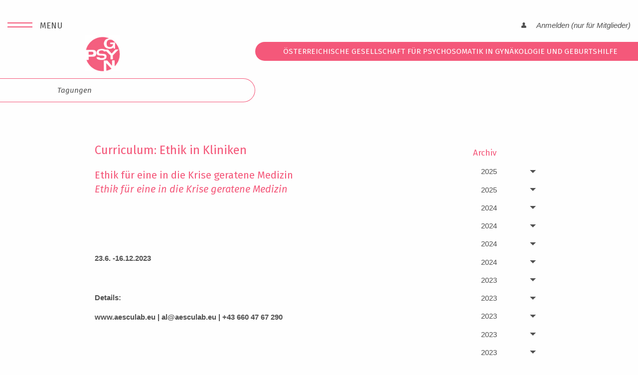

--- FILE ---
content_type: text/html; charset=utf-8
request_url: http://psygyn.at/tagungen/curriculum-ethik-in-kliniken.html
body_size: 3888
content:
<!doctype html>
<html class="no-js" lang="de">
 <head>
  <meta charset="utf-8" />
  <meta http-equiv="x-ua-compatible" content="ie=edge">
  <meta name="viewport" content="width=device-width, initial-scale=1.0">
  <title>PSYGYN</title>
  <link rel="stylesheet" href="http://psygyn.at/assets/css/app.css">

  <link href="https://fonts.googleapis.com/css?family=Fira+Sans:400,400i,500,500i" rel="stylesheet">
 <link rel="stylesheet" href="http://psygyn.at/assets/foundation-icons/foundation-icons.css" />

 <style media="print">
      .for-print h1 {font-size: 18px;}
      .for-print h2, .for-print h3 {font-size: 15px;}
      .for-print p, .for-print ul li {font-size: 12px; text-align: justify; text-justify: inter-word;}
 </style>
</head>
  <body>

       <div class="mt40 hide-for-small-only"></div>
<div class="mt09 show-for-small-only"></div>

    <div class="row expanded">
         <div class="small-2 medium-2 columns hide-for-print">
                <div class="show-for-small-only float-left pr10 logo240">
                  <img src="http://psygyn.at/assets/img/Psygyn-Logo-r.jpg" width="40" height="40"/>
                </div>
              <h5 data-toggle="offCanvasLeft">
              <a href="#">
              <div class="hamb hide-for-small-only"></div>
              MENU</a></h5>
         </div>
                  <div  class="small-3 medium-3 columns text-right hide-for-print">
         <i class="fi-torso" style="float: right;"><span class="loginout"></span><a href="http://psygyn.at/couch/login.php?redirect=%2Ftagungen%2Fcurriculum-ethik-in-kliniken.html">Anmelden (nur für Mitglieder)</a></i>
         </div>
         
    </div>

    <div class="expanded row"><!--deleting row, pushes the whole thing to the right edge??? -->
      <div class="small-5 medium-1 columns hide-for-small-only">
        <img src="http://psygyn.at/assets/img/Psygyn-Logo-r.jpg" class="float-right" width="70" height="70"/>
      </div>
      <div class="small-5 medium-3 medium-offset-1 columns rechte-leiste mt09">
    <div class="gesell">
                  ÖSTERREICHISCHE GESELLSCHAFT FÜR PSYCHOSOMATIK IN  GYNÄKOLOGIE UND GEBURTSHILFE             </div>

      </div>
    </div>
      <!-- top rows top padding, with logo, hamburger, titile-->

      <div class="off-canvas-wrapper">
    <div class="off-canvas position-left menuwrap" id="offCanvasLeft" data-off-canvas data-transition="overlap">
      <!-- Your menu or Off-canvas content goes here -->
    <div class="close-button" aria-label="Close menu"  data-close>
      <span aria-hidden="true">&times;</span>
    </div>
    <div class="hide-for-print">
        <ul class="vertical menu accordion-menu menuborder" data-accordion-menu data-multi-open="false">
     
                 
                <li id="item-home" class="bg level-0  first ">
         <a href="http://psygyn.at/index.php">Home</a>

             
                 
             </li>    
                <li id="item-die-gesellschaft" class="bg level-0 has-submenu  ">
         <a href="http://psygyn.at/die-gesellschaft/">Die Gesellschaft</a>

             
                          <ul class="vertical menu">
     
                 
                <li id="item-psygyn-geschichte" class="bg level-1  first ">
         <a href="http://psygyn.at/die-gesellschaft/psygyn-geschichte/">ÖGPGG Geschichte</a>

             
                 
             </li>    
                <li id="item-ziele-und-aufgaben" class="bg level-1   ">
         <a href="http://psygyn.at/die-gesellschaft/ziele-und-aufgaben/">Mission Statement</a>

             
                 
             </li>    
                <li id="item-statuten" class="bg level-1   ">
         <a href="http://psygyn.at/die-gesellschaft/statuten/">Statuten</a>

             
                 
             </li>    
                <li id="item-der-vorstand" class="bg level-1   last">
         <a href="http://psygyn.at/die-gesellschaft/der-vorstand/">Der Vorstand</a>

             
                 
             </li>    
                     </ul> 
             </li>    
                <li id="item-tagungen" class="bg level-0   ">
         <a href="http://psygyn.at/tagungen/">Tagungen</a>

             
                 
             </li>    
                <li id="item-empfehlungen" class="bg level-0   ">
         <a href="http://psygyn.at/empfehlungen/">Empfehlungen</a>

             
                 
             </li>    
                <li id="item-mitglied-werden" class="bg level-0   ">
         <a href="http://psygyn.at/mitglied-werden/">Mitglied werden</a>

             
                 
             </li>    
                <li id="item-kontakt" class="bg level-0   ">
         <a href="http://psygyn.at/kontakt/">Kontakt</a>

             
                 
             </li>    
                <li id="item-partner" class="bg level-0   ">
         <a href="http://psygyn.at/partner/">Partner</a>

             
                 
             </li>    
                <li id="item-impressum" class="bg level-0   last">
         <a href="http://psygyn.at/impressum/">Impressum</a>

             
                 
             </li>    
                     </ul> 
<ul class="vertical menu accordion-menu menuborder" data-accordion-menu data-multi-open="false">
     <li class="bg"><a href="http://psygyn.at/mitgliederbereich.php">Mitgliederbereich</a></li>
</ul>
</div>

    </div>

    <div class="off-canvas-content" data-off-canvas-content>

         <!-- <div class="expanded row mt40 hide-for-small-only drawing hide-for-print">
  <div class="small-1 columns ">
    <div class="card">
    <img src="http://psygyn.at/assets/img/01freundinnen.jpg" alt="" class="float-center">
    </div>
  </div>
  <div class="small-1 columns">
    <div class="card">
    <img src="http://psygyn.at/assets/img/02nickerchen.jpg" alt="" class="float-center">
    </div>
  </div>

  <div class="small-1 columns ">
    <div class="card">
    <img src="http://psygyn.at/assets/img/03familienpicknick.jpg" alt="" class="float-center">
    </div>
  </div>
  <div class="small-1 columns ">
    <div class="card">
    <img src="http://psygyn.at/assets/img/05alte_dame.jpg" alt="" class="float-center">
    </div>
  </div>
  <div class="small-1 columns">
   <div class="card">
   <img src="http://psygyn.at/assets/img/06working.jpg" alt="" class="float-center">
   </div>
  </div>
</div>
 -->

         <!-- <div class="orbit show-for-small-only orbitpads hide-for-print"  role="region" aria-label="PSYGYN gesellschaft" data-orbit>
  <div class="orbit-wrapper">
    <div class="orbit-controls">
      <button class="orbit-previous"><span class="show-for-sr">Previous Slide</span>&#9664;&#xFE0E;</button>
      <button class="orbit-next"><span class="show-for-sr">Next Slide</span>&#9654;&#xFE0E;</button>
    </div>
    <ul class="orbit-container ">
      <li class="is-active orbit-slide">
        <figure class="orbit-figure">
        <img src="http://psygyn.at/assets/img/01freundinnen.jpg" alt="" class="float-center">
        </figure>
      </li>
      <li class="orbit-slide">
        <figure class="orbit-figure">
          <img src="http://psygyn.at/assets/img/02nickerchen.jpg" alt="" class="float-center">
        </figure>
      </li>
      <li class="orbit-slide">
       <figure class="orbit-figure">
           <img src="http://psygyn.at/assets/img/03familienpicknick.jpg" alt="" class="float-center">
       </figure>
     </li>
     <li class="orbit-slide">
       <figure class="orbit-figure">
           <img src="http://psygyn.at/assets/img/05alte_dame.jpg" alt="" class="float-center">
       </figure>
     </li>
     <li class="orbit-slide">
       <figure class="orbit-figure">
          <img src="http://psygyn.at/assets/img/06working.jpg" alt="" class="float-center">
       </figure>
     </li>
    </ul>
  </div>
  <nav class="orbit-bullets">
    <button class="is-active" data-slide="0"></button>
    <button data-slide="1"></button>
    <button data-slide="2"></button>
    <button data-slide="3"></button>
    <button data-slide="4"></button>
    <button data-slide="5"></button>
  </nav>
</div>
 -->

    <!-- Slogans or PAGE TITEL for each page-->
    <div class="row expanded">
    <div class="small-5 medium-3 large-2 columns end linke-leiste mt09">
    <div class="slogan"><a href="http://psygyn.at/tagungen/">Tagungen</a></div>
    </div>
    </div>
    <!-- end of L bar -->
    <div class="row ">

      <div class="medium-4 medium-centered columns">
    <div class="small-5 medium-4 columns bodypad">
         <h1 style="line-height: 0.5;">Curriculum: Ethik in Kliniken</h1>
      <h2>Ethik für eine in die Krise geratene Medizin<br/>
<i>Ethik für eine in die Krise geratene Medizin</i></h2>
<b></b><br/><br/>

      <img src="" alt="" align="" class="float-left" style="padding:10px;">
      <p>&nbsp;</p>

<p><strong>23.6. -16.12.2023</strong></p>

<p><strong>&nbsp;&nbsp;&nbsp;&nbsp;&nbsp;&nbsp;&nbsp;&nbsp;&nbsp;&nbsp;&nbsp;&nbsp;&nbsp;&nbsp;&nbsp;&nbsp;&nbsp; </strong></p>

<p><strong>Details: </strong></p>

<p><strong>www.aesculab.eu | al@aesculab.eu | +43 660 47 67 290</strong></p>

<p>&nbsp;</p>

<p>&nbsp;</p>    </div>

    <div class="small-5 medium-1 columns bodypad archives">
     <h5>Archiv</h5>
        <ul class="vertical menu accordion-menu" data-accordion-menu>
        <li><a href="">2025</a>
             <ul class="vertical menu nested">
                                   <li><a href="http://psygyn.at/tagungen/filmscreening-frauenkorper-und-ihre-geschichten.html">Filmscreening  &quot;Frauen*körper und ihre Geschichten&quot;</a> </li>
                               </ul>
        </li>
   </ul>
      <ul class="vertical menu accordion-menu" data-accordion-menu>
        <li><a href="">2025</a>
             <ul class="vertical menu nested">
                                   <li><a href="http://psygyn.at/tagungen/fachtagung-menopause.html">FACHTAGUNG</a> </li>
                               </ul>
        </li>
   </ul>
      <ul class="vertical menu accordion-menu" data-accordion-menu>
        <li><a href="">2024</a>
             <ul class="vertical menu nested">
                                   <li><a href="http://psygyn.at/tagungen/filmscreening-frauenkorper-und-ihre-geschichten-notre-corps-30-11-24-13-00-uhr-stadtkino-wien.html">Filmscreening  &quot;Frauen*körper und ihre Geschichten&quot;</a> </li>
                                   <li><a href="http://psygyn.at/tagungen/konferenz-sexualmedizin-interdisziplinar.html">Konferenz &quot;Sexualmedizin Interdisziplinär&quot;</a> </li>
                               </ul>
        </li>
   </ul>
      <ul class="vertical menu accordion-menu" data-accordion-menu>
        <li><a href="">2024</a>
             <ul class="vertical menu nested">
                                   <li><a href="http://psygyn.at/tagungen/filmreihe-frauenkorper-und-ihre-geschichten-3.html">Filmreihe &quot;Frauenkörper und ihre Geschichten&quot;</a> </li>
                               </ul>
        </li>
   </ul>
      <ul class="vertical menu accordion-menu" data-accordion-menu>
        <li><a href="">2024</a>
             <ul class="vertical menu nested">
                                   <li><a href="http://psygyn.at/tagungen/kongress-sexualmedizin-interdisziplinar-2.html">Kongress &quot;Sexualmedizin Interdisziplinär&quot;</a> </li>
                               </ul>
        </li>
   </ul>
      <ul class="vertical menu accordion-menu" data-accordion-menu>
        <li><a href="">2024</a>
             <ul class="vertical menu nested">
                                   <li><a href="http://psygyn.at/tagungen/jahrestagung-der-dgpfg-2024.html">53. Jahrestagung der DGPFG 2024</a> </li>
                               </ul>
        </li>
   </ul>
      <ul class="vertical menu accordion-menu" data-accordion-menu>
        <li><a href="">2023</a>
             <ul class="vertical menu nested">
                                   <li><a href="http://psygyn.at/tagungen/symposium.html">Symposium</a> </li>
                               </ul>
        </li>
   </ul>
      <ul class="vertical menu accordion-menu" data-accordion-menu>
        <li><a href="">2023</a>
             <ul class="vertical menu nested">
                                   <li><a href="http://psygyn.at/tagungen/1-tagung-der-osterreichischen-psychosomatischen-fachgesellschaften.html">Tagung der österr. psychosomatischen Fachgesellschaften</a> </li>
                                   <li><a href="http://psygyn.at/tagungen/frauenkorper-und-ihre-geschichten-1.html">Frauenkörper und ihre Geschichten</a> </li>
                               </ul>
        </li>
   </ul>
      <ul class="vertical menu accordion-menu" data-accordion-menu>
        <li><a href="">2023</a>
             <ul class="vertical menu nested">
                                   <li><a href="http://psygyn.at/tagungen/curriculum-ethik-in-kliniken.html">Curriculum: Ethik in Kliniken</a> </li>
                               </ul>
        </li>
   </ul>
      <ul class="vertical menu accordion-menu" data-accordion-menu>
        <li><a href="">2023</a>
             <ul class="vertical menu nested">
                                   <li><a href="http://psygyn.at/tagungen/querre-schwangerschaft-und-geburt.html">Podiumsdiskussion: QUEERE SCHWANGERSCHAFT und GEBURT</a> </li>
                               </ul>
        </li>
   </ul>
      <ul class="vertical menu accordion-menu" data-accordion-menu>
        <li><a href="">2023</a>
             <ul class="vertical menu nested">
                                   <li><a href="http://psygyn.at/tagungen/52-jahrestagung-der-dgpfg.html">52. Jahrestagung der DGPFG</a> </li>
                                   <li><a href="http://psygyn.at/tagungen/in-memorium-o-univ-prof-in-dr-in-marianne-springer-kremser.html">In Memorium o.Univ.Prof.in Dr.in Marianne Springer-Kremser</a> </li>
                               </ul>
        </li>
   </ul>
      <ul class="vertical menu accordion-menu" data-accordion-menu>
        <li><a href="">2023</a>
             <ul class="vertical menu nested">
                                   <li><a href="http://psygyn.at/tagungen/filmreihe-frauenkorper-und-ihre-geschichten-2.html">Filmreihe &quot;Frauenkörper und ihre Geschichten&quot;</a> </li>
                               </ul>
        </li>
   </ul>
      <ul class="vertical menu accordion-menu" data-accordion-menu>
        <li><a href="">2022</a>
             <ul class="vertical menu nested">
                                   <li><a href="http://psygyn.at/tagungen/filmreihe-frauenkorper-und-ihre-geschichten-1.html">Filmreihe &quot;Frauenkörper und ihre Geschichten&quot;</a> </li>
                               </ul>
        </li>
   </ul>
      <ul class="vertical menu accordion-menu" data-accordion-menu>
        <li><a href="">2022</a>
             <ul class="vertical menu nested">
                                   <li><a href="http://psygyn.at/tagungen/4-dreilandertagung-der-dpfg-ogpgg-und-spgg-1.html">4. Dreiländertagung der DPFG, ÖGPGG und SPGG</a> </li>
                                   <li><a href="http://psygyn.at/tagungen/ispog-congress-2022.html">ISPOG Congress 2022</a> </li>
                               </ul>
        </li>
   </ul>
      <ul class="vertical menu accordion-menu" data-accordion-menu>
        <li><a href="">2022</a>
             <ul class="vertical menu nested">
                                   <li><a href="http://psygyn.at/tagungen/filmreihe-frauenkorper-und-ihre-geschichten-a-mothers-dream.html">Filmreihe &quot;Frauenkörper und ihre Geschichten&quot;</a> </li>
                               </ul>
        </li>
   </ul>
      <ul class="vertical menu accordion-menu" data-accordion-menu>
        <li><a href="">2022</a>
             <ul class="vertical menu nested">
                                   <li><a href="http://psygyn.at/tagungen/frauenkorper-und-ihre-geschichten-menschenskind.html">Frauenkörper und ihre Geschichten: Menschenskind</a> </li>
                               </ul>
        </li>
   </ul>
      <ul class="vertical menu accordion-menu" data-accordion-menu>
        <li><a href="">2021</a>
             <ul class="vertical menu nested">
                                   <li><a href="http://psygyn.at/tagungen/a-mothers-dream.html">Filmreihe - Frauenkörper und ihre Geschichten: A Mother&#039;s Dream</a> </li>
                               </ul>
        </li>
   </ul>
      <ul class="vertical menu accordion-menu" data-accordion-menu>
        <li><a href="">2020</a>
             <ul class="vertical menu nested">
                                   <li><a href="http://psygyn.at/tagungen/filmreihe-frauenkorper-und-ihre-geschichten.html">Filmreihe &quot;FRAUENKÖRPER und ihre GESCHICHTEN&quot;</a> </li>
                               </ul>
        </li>
   </ul>
      <ul class="vertical menu accordion-menu" data-accordion-menu>
        <li><a href="">2020</a>
             <ul class="vertical menu nested">
                                   <li><a href="http://psygyn.at/tagungen/frauenkorper-und-ihre-geschichten.html">Filmreihe - Frauenkörper und ihre Geschichten</a> </li>
                               </ul>
        </li>
   </ul>
      <ul class="vertical menu accordion-menu" data-accordion-menu>
        <li><a href="">2019</a>
             <ul class="vertical menu nested">
                                   <li><a href="http://psygyn.at/tagungen/frauenkorper-und-ihre-geschichten-der-andere-blick.html">35. Jahrestagung der ÖGPGG</a> </li>
                               </ul>
        </li>
   </ul>
      <ul class="vertical menu accordion-menu" data-accordion-menu>
        <li><a href="">2017</a>
             <ul class="vertical menu nested">
                                   <li><a href="http://psygyn.at/tagungen/34-jahrestagung-der-ogpgg.html">34. Jahrestagung der ÖGPGG</a> </li>
                               </ul>
        </li>
   </ul>
      <ul class="vertical menu accordion-menu" data-accordion-menu>
        <li><a href="">2016</a>
             <ul class="vertical menu nested">
                                   <li><a href="http://psygyn.at/tagungen/future-baby-filmscreening-und-diskussion.html">Filmscreening und Diskussion</a> </li>
                               </ul>
        </li>
   </ul>
      <ul class="vertical menu accordion-menu" data-accordion-menu>
        <li><a href="">2015</a>
             <ul class="vertical menu nested">
                                   <li><a href="http://psygyn.at/tagungen/33-jahrestagung-der-ogpgg.html">33. Jahrestagung der ÖGPGG</a> </li>
                               </ul>
        </li>
   </ul>
      <ul class="vertical menu accordion-menu" data-accordion-menu>
        <li><a href="">2014</a>
             <ul class="vertical menu nested">
                                   <li><a href="http://psygyn.at/tagungen/32-jahrestagung-der-ogpgg.html">32. Jahrestagung der ÖGPGG</a> </li>
                               </ul>
        </li>
   </ul>
      <ul class="vertical menu accordion-menu" data-accordion-menu>
        <li><a href="">2013</a>
             <ul class="vertical menu nested">
                                   <li><a href="http://psygyn.at/tagungen/31-jahrestagung-der-ogpgg.html">31. Jahrestagung der ÖGPGG</a> </li>
                               </ul>
        </li>
   </ul>
      <ul class="vertical menu accordion-menu" data-accordion-menu>
        <li><a href="">2012</a>
             <ul class="vertical menu nested">
                                   <li><a href="http://psygyn.at/tagungen/30-jahrestagung-der-ogpgg.html">30. Jahrestagung der ÖGPGG</a> </li>
                               </ul>
        </li>
   </ul>
      <ul class="vertical menu accordion-menu" data-accordion-menu>
        <li><a href="">2011</a>
             <ul class="vertical menu nested">
                                   <li><a href="http://psygyn.at/tagungen/29-jahrestagung-der-ogpgg.html">29. Jahrestagung der ÖGPGG</a> </li>
                               </ul>
        </li>
   </ul>
      <ul class="vertical menu accordion-menu" data-accordion-menu>
        <li><a href="">2010</a>
             <ul class="vertical menu nested">
                                   <li><a href="http://psygyn.at/tagungen/28-jahrestagung-der-ogpgg.html">28. Jahrestagung der ÖGPGG</a> </li>
                               </ul>
        </li>
   </ul>
      <ul class="vertical menu accordion-menu" data-accordion-menu>
        <li><a href="">2009</a>
             <ul class="vertical menu nested">
                                   <li><a href="http://psygyn.at/tagungen/27-jahrestagung-der-ogpgg-1-drei-lander-tagung.html">27. Jahrestagung der ÖGPGG / 1. Drei-Länder-Tagung</a> </li>
                               </ul>
        </li>
   </ul>
      <ul class="vertical menu accordion-menu" data-accordion-menu>
        <li><a href="">2008</a>
             <ul class="vertical menu nested">
                                   <li><a href="http://psygyn.at/tagungen/26-jahrestagung-der-ogpgg.html">26. Jahrestagung der ÖGPGG</a> </li>
                               </ul>
        </li>
   </ul>
      <ul class="vertical menu accordion-menu" data-accordion-menu>
        <li><a href="">2006</a>
             <ul class="vertical menu nested">
                                   <li><a href="http://psygyn.at/tagungen/24-jahrestagung-der-ogpgg.html">24. Jahrestagung der ÖGPGG</a> </li>
                               </ul>
        </li>
   </ul>
      <ul class="vertical menu accordion-menu" data-accordion-menu>
        <li><a href="">2005</a>
             <ul class="vertical menu nested">
                                   <li><a href="http://psygyn.at/tagungen/23-jahrestagung-der-ogpgg.html">23. Jahrestagung der ÖGPGG</a> </li>
                               </ul>
        </li>
   </ul>
      <ul class="vertical menu accordion-menu" data-accordion-menu>
        <li><a href="">2004</a>
             <ul class="vertical menu nested">
                                   <li><a href="http://psygyn.at/tagungen/22-jahrestagung-der-ogpgg.html">22. Jahrestagung der ÖGPGG</a> </li>
                               </ul>
        </li>
   </ul>
      <ul class="vertical menu accordion-menu" data-accordion-menu>
        <li><a href="">2003</a>
             <ul class="vertical menu nested">
                                   <li><a href="http://psygyn.at/tagungen/21-jahrestagung-der-ogpgg.html">21. Jahrestagung der ÖGPGG</a> </li>
                               </ul>
        </li>
   </ul>
      </div>
    <hr class="mt40">
      </div>
    </div>

    <div class="row expanded foot">
      <div class="small-12 columns">
      <div class="text-center" style="font-size: 0.9em;">
       <p>PSYGYN - &Ouml;sterreichische Gesellschaft f&uuml;r Psychosomatik in Gyn&auml;kologie und Geburtshilfe</p>    
    <div class="">
     &copy; &Ouml;GPGG 1982 - 2025    </div>
    <br/>
     <p>Webdesign und Webentwicklung <a href="http://www.atelier-t.at/">www.atelier-t.at</a></p>

    Proudly powered by <a href="https://www.couchcms.com/">Couch</a>
</div>
      </div>
    </div>

    <!-- Your page content lives here -->
  </div>
</div>
   <!-- EMEBDED in all files before ending Body-tag-->
  <script src="http://psygyn.at/assets/js/app.js"></script>
  </body>
</html>
